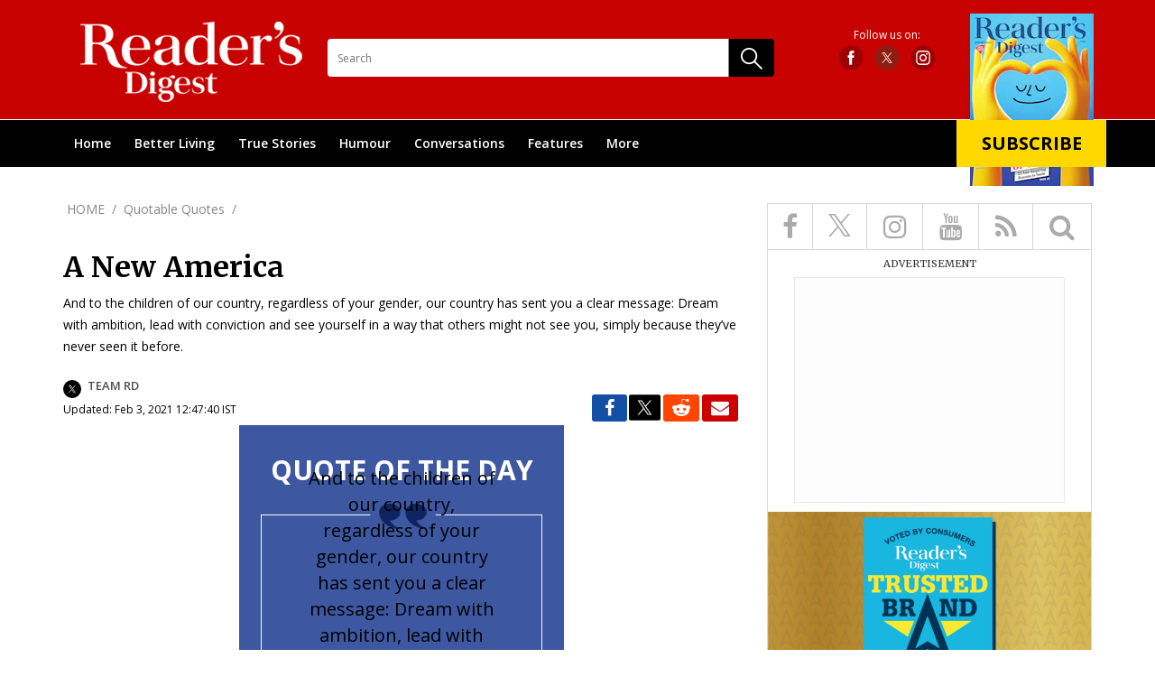

--- FILE ---
content_type: text/html; charset=UTF-8
request_url: https://www.readersdigest.in/quotable-quotes/story-a-new-america-127131
body_size: 16352
content:
<!--geting using Curl:http://mobiletak.simpleapi.itgd.in/readersdigest/feeds/api/feeds/index.php/rd/videolisting/0/5/json--><!--geting using Curl:http://mobiletak.simpleapi.itgd.in/readersdigest/feeds/api/feeds/index.php/rd/category/magazine/coronavirus/0/5/json--><!--geting using Curl:http://mobiletak.simpleapi.itgd.in/readersdigest/feeds/api/feeds/index.php/rd/story/127131/json--><!--geting using Curl:http://mobiletak.simpleapi.itgd.in/readersdigest/feeds/api/feeds/index.php/rd/videolisting/0/5/json--><!--geting using Curl:http://mobiletak.simpleapi.itgd.in/readersdigest/feeds/api/feeds/index.php/rd/category/magazine/coronavirus/0/5/json--><!doctype html>
<!-- V1.0 -->
<html>
<head>
<meta charset="utf-8">
<meta name="viewport" content="width=device-width, initial-scale=1.0">
<title>A New America</title>

<meta name="description" content="A New America" />
<meta name="news_keywords" content="Kamala Harris, Quote of the day, Points to Ponder, Reader's Digest India, RD India" />
<link rel="canonical" href="https://www.readersdigest.in/quotable-quotes/story-a-new-america-127131" />
<meta property="fb:app_id" content="907206456154015"/>
<meta property="og:type" content="Article"/>
<meta property="og:title" content="A New America"/>
<meta property="og:url" content="https://www.readersdigest.in/quotable-quotes/story-a-new-america-127131"/>
<meta property="og:description" content="And to the children of our country, regardless of your gender, our country has sent you a clear message: Dream with ambition, lead with conviction and see yourself in a way that others might not see you, simply because they&rsquo;ve never seen it before."/>
<meta property="og:image" content="https://akm-img-a-in.tosshub.com/sites/rd/resources/images/rd_new/rd_default_770.jpg"/>
<meta name="twitter:card" content="summary_large_image"/>
<meta name="twitter:site" content="@Readers's Digest" />
<meta name="twitter:creator" content="@Readers's Digest"/>
<meta name="twitter:url" content="https://www.readersdigest.in/quotable-quotes/story-a-new-america-127131"/>
<meta name="twitter:title" content="A New America"/>
<meta name="twitter:description" content="And to the children of our country, regardless of your gender, our country has sent you a clear message: Dream with ambition, lead with conviction and see yourself in a way that others might not see you, simply because they&rsquo;ve never seen it before."/>
<meta name="twitter:image" content="https://akm-img-a-in.tosshub.com/sites/rd/resources/images/rd_new/rd_default_770.jpg"/>
<meta content="2021-02-03T12:32:10+05:30" >
<meta content="2021-02-03T12:47:40+05:30" >
<link rel="amphtml" href="https://www.readersdigest.in/amp/quotable-quotes/story-a-new-america-127131"/>

<link rel="shortcut icon" href="https://akm-img-a-in.tosshub.com/sites/rd/resources/rd_new/images/favicon.ico" />
<link rel="stylesheet" href="https://cdnjs.cloudflare.com/ajax/libs/font-awesome/4.7.0/css/font-awesome.min.css">
<link href="https://fonts.googleapis.com/css?family=Merriweather:300,300i,400,400i,700,700i,900" rel="stylesheet">
<link href="https://fonts.googleapis.com/css?family=Open+Sans:300,300i,400,400i,600,600i,700" rel="stylesheet">
<link href="https://fonts.googleapis.com/css?family=Roboto:100,100i,300,300i,400,400i,500,500i,700" rel="stylesheet">
<link href="https://fonts.googleapis.com/css?family=Oxygen:300,400,700" rel="stylesheet">
<link href="https://akm-img-a-in.tosshub.com/sites/rd/resources/rd_new/css/bootstrap.min.css" rel="stylesheet" type="text/css" />
<link href="https://akm-img-a-in.tosshub.com/sites/rd/resources/rd_new/css/style.css" rel="stylesheet" type="text/css" />
<link href="https://akm-img-a-in.tosshub.com/sites/rd/resources/rd_new/css/swiper.css" rel="stylesheet" type="text/css" />
<link href="https://akm-img-a-in.tosshub.com/sites/rd/resources/rd_new/css/responsive.css" rel="stylesheet" type="text/css" />
<link href="https://akm-img-a-in.tosshub.com/sites/rd/resources/rd_new/css/animate.css" rel="stylesheet" type="text/css" />
<link href="https://akm-img-a-in.tosshub.com/sites/rd/resources/rd_new/css/flexslider.css" rel="stylesheet" type="text/css" />

<script type="application/ld+json">
	{
		"@context": "https://schema.org/",
		"@type": "WebPage",
		"name": "A New America",
		"speakable":
		{
		"@type": "SpeakableSpecification",
		"cssSelector": ["headline", "summary"]
		},
		"url": "https://www.readersdigest.in/quotable-quotes/story-a-new-america-127131"
	}
</script>

<!--GA4 Google tag (gtag.js) --> <script async src='https://www.googletagmanager.com/gtag/js?id=G-DYSNJF53WJ'></script> <script> window.dataLayer = window.dataLayer || []; function gtag(){dataLayer.push(arguments);} gtag('js', new Date()); gtag('config', 'G-DYSNJF53WJ'); </script>
<!-- Begin comScore Tag -->
<script>
  var _comscore = _comscore || [];
  _comscore.push({ c1: "2", c2: "8549097" });
  (function() {
    var s = document.createElement("script"), el = document.getElementsByTagName("script")[0]; s.async = true;
    s.src = (document.location.protocol == "https:" ? "https://sb" : "http://b") + ".scorecardresearch.com/beacon.js";
    el.parentNode.insertBefore(s, el);
  })();
</script>
<noscript>
  <img src="https://sb.scorecardresearch.com/p?c1=2&c2=8549097&cv=2.0&cj=1" />
</noscript>
<!-- End comScore Tag -->
<script async src="https://securepubads.g.doubleclick.net/tag/js/gpt.js"></script>
<script src='https://www.google.com/recaptcha/api.js' async></script>
<script>
  var googletag = googletag || {};
  googletag.cmd = googletag.cmd || [];
</script>
<script>
  var gptAdSlots = [];
googletag.cmd.push(function () {
var mapping = googletag.sizeMapping().
addSize([4000, 0], [[728, 90], [970, 90]]).
addSize([3000, 0], [[728, 90], [970, 90]]).
addSize([2000, 0], [[728, 90], [970, 90]]).
addSize([1000, 0], [[728, 90], [970, 90]]).
addSize([750, 0], [728, 90]).
addSize([0, 0], [300, 250]).build();

var mapping1 = googletag.sizeMapping().
addSize([4000, 0], [728, 90]).
addSize([3000, 0], [728, 90]).
addSize([2000, 0], [728, 90]).
addSize([1000, 0], [728, 90]).
addSize([750, 0], [728, 90]).
addSize([700, 0], [300, 250]).
addSize([530, 0], [300, 250]).
addSize([430, 0], [300, 250]).
addSize([320, 0], [300, 250]).
addSize([0, 0], [300, 250]).build();

gptAdSlots[0] = googletag.defineSlot('/1007232/Readersdigest_ROS_ATF_728x90', [[970, 90], [970, 250], [728, 90], [300, 250], [336, 280]], 'div-gpt-ad-1529908543826-0').defineSizeMapping(mapping).addService(googletag.pubads());
	gptAdSlots[0] = googletag.defineSlot('/1007232/Readersdigest_ROS_BTF_728x90', [[300, 250], [728, 90]], 'div-gpt-ad-1529908543826-3').defineSizeMapping(mapping1).addService(googletag.pubads());
    
    googletag.defineSlot('/1007232/Readersdigest_ROS_ATF_300x250', [300, 250], 'div-gpt-ad-1529908543826-1').addService(googletag.pubads());
    googletag.defineSlot('/1007232/Readersdigest_ROS_BTF_300x250', [300, 250], 'div-gpt-ad-1529908543826-2').addService(googletag.pubads());
    {dfx_add_code_head}
	googletag.pubads().setTargeting('category', ['Quotable Quotes','Quotable QuotesStory','Story','127131']);
    googletag.pubads().enableSingleRequest();
    googletag.pubads().collapseEmptyDivs();
    googletag.enableServices();
  });
</script>
<script type="text/javascript">var siteUrl= 'https://www.readersdigest.in'; var page= 'story';var section= '{SITE_PAGE_SECTION}';var subsection= '{SITE_PAGE_SUBSECTION}';var nextgallery= '{NEXT_GALLERY}';

/** GTM Add on 30062025 */
var gtmFire= false;
function GTMScript(){
(function (w, d, s, l, i) {
w[l] = w[l] || []; w[l].push(
{ 'gtm.start': new Date().getTime(), event: 'gtm.js' }
); var f = d.getElementsByTagName(s)[0],
j = d.createElement(s), dl = l != 'dataLayer' ? '&l=' + l : ''; j.async = true; j.src =
'https://www.googletagmanager.com/gtm.js?id=' + i + dl; f.parentNode.insertBefore(j, f);
})(window, document, 'script', 'dataLayer', 'GTM-M57NDHZ');
gtmFire= true;
}

window.addEventListener('load', (event) => {
	setTimeout(function () {
		GTMScript();
	}, (typeof Delay_call !== 'undefined' && Delay_call !== null && Delay_call !== 0 ? Delay_call : 3000));
});
</script>



</head>
<body>
<!-- /1007232/Readersdigest_HP_Richmedia_1x1 -->
          <div id='div-gpt-ad-1632815194179-0'></div><!-- Story --><style>
	:focus{outline:none;}
	article, aside, details, figcaption, figure, footer, header, hgroup, menu, nav, section {
	  display: block;
	}
	body {
	  line-height: 1;
	}
	ol, ul {
	  list-style: none;
	}
	blockquote, q {
	  quotes: none;
	}
	blockquote:before, blockquote:after, q:before, q:after {
	  content: '';
	  content: none;
	}
	table {
	  border-collapse: collapse;
	  border-spacing: 0;
	}
	*, :before, :after{
	  box-sizing: border-box;
	  -moz-box-sizing: border-box;
	  -webkit-box-sizing: border-box;
	}
	html {
	  -ms-text-size-adjust: 100%;
	  -webkit-text-size-adjust: 100%;
	  font-size: 100%;
	}
	body {
	  font-size: 62.5%;
	}
	.clear {
	  clear: both;
	  display: block;
	  overflow: hidden;
	  visibility: hidden;
	  width: 0;
	  height: 0;
	}
	.clearfix:after {
	  clear: both;
	  content: ' ';
	  display: block;
	  font-size: 0;
	  line-height: 0;
	  visibility: hidden;
	  width: 0;
	  height: 0;
	}

	.clearfix {
	  display: inline-block;
	}

	* html .clearfix {
	  height: 1%;
	}

	.clearfix {
	  display: block;
	}


	a,a:hover{
	  text-decoration: none;
	}









	.container-sec{max-width:1170px;width:100%;margin:0 auto;padding:0 15px}
	.mobile-menu{display:none}
	.header-top{padding:23px 0 17px;background:#c80201}
	.relative{position:relative}
	.logo{display:inline-block;float:left;margin-left:12px}
	.menu{border-top:1px solid #fff;background:#000}
	.menu ul{margin:0;padding:0}
	.menu ul li{list-style-type:none;display:inline-block;vertical-align:middle}
	.dropdownIcon{display:none}
	.menu>.container-sec>ul>li{position:relative}
	.menu ul li a{display:inline-block;font-size:14px;color:#fff;text-transform:capitalize;padding:19px 12px;font-weight:600;font-family:'Open Sans',sans-serif}
	.menu ul li:hover{background:#131313}
	.header-right{float:right}
	.subscript-icon{top:-8px;position:absolute;right:0;z-index:999;width:164px;text-align:center}
	.search-box{display:none}
	.suscribe-text{


	  display:inline-block;
	  font-size:20px;
	  font-family:'Open Sans',sans-serif;
	  font-weight:700;
	  background:#ffd800;
	  text-align:center;
	  width:166px;
	  position:absolute;
	  left:50%;
	  bottom:24px;
	  transform:translateX(-50%);-webkit-transform:translateX(-50%);-moz-transform:translateX(-50%);-o-transform:translateX(-50%);padding:16px 0;color:#000;text-transform:uppercase;text-decoration:none;transition:.5s ease}
	.suscribe-text:hover{background:#c80201;color:#fff}
	.follow-us{float:right;text-align:center;margin:10px 168px 0 0}
	.follow-us label{display:block;font-size:12px;color:#fff;font-weight:400;font-family:'Open Sans',sans-serif;margin:0 0 5px}
	.follow-us-icon a{display:inline-block;vertical-align:middle;margin:0 5px;width:28px;height:28px}
	.follow-us-icon a.facebook{background:url(https://akm-img-a-in.tosshub.com/sites/rd/resources/images/mailer/header/FB__default.svg) no-repeat center center}
	.follow-us-icon a.instagram{background:url(https://akm-img-a-in.tosshub.com/sites/rd/resources/images/mailer/header/Insta__default.svg) no-repeat center center}
	.follow-us-icon a.twitter{background:url(https://akm-img-a-in.tosshub.com/sites/rd/resources/images/mailer/header/twitter_default.svg) no-repeat center center}
	.follow-us-icon a.facebook:hover{background:url(https://akm-img-a-in.tosshub.com/sites/rd/resources/images/mailer/header/FB_hover.svg) no-repeat center center}
	.follow-us-icon a.instagram:hover{background:url(https://akm-img-a-in.tosshub.com/sites/rd/resources/images/mailer/header/Insta_hover.svg) no-repeat center center}
	.follow-us-icon a.twitter:hover{background:url(https://akm-img-a-in.tosshub.com/sites/rd/resources/images/mailer/header/twitter_hover.svg) no-repeat center center}
	.search-wrapper{float:left;width:495px;position:relative;margin:20px 0 0 22px}
	.search-wrapper input{width:100%;height:42px;line-height:40px;border:1px solid transparent;border-radius:4px;padding:0 60px 0 10px;font-size:12px;color:#000;font-weight:400;box-sizing:border-box;-webkit-box-sizing:border-box;-moz-box-sizing:border-box;font-family:'Open Sans',sans-serif}
	.search-icon{position:absolute;right:0;top:0;height:100%}
	.menu ul li .submenu{position:absolute;left:0;top:100%;width:199px;padding:0;margin:0;background:#131313;z-index:999;display:none}
	.menu ul li:hover .submenu{display:block}
	.menu ul li .submenu li{list-style-type:none;display:block;border-bottom:1px solid #373737}
	.menu ul li .submenu li a{font-size:15px;font-family:'Open Sans',sans-serif;color:#fff;font-weight:400;padding:11px 16px;display:block;position:relative}
	.menu ul li .submenu li a i{position:absolute;right:10px;top:50%;transform:translateY(-50%);-webkit-transform:translateY(-50%);-moz-transform:translateY(-50%);-o-transform:translateY(-50%);z-index:999;display:inline-block; width: 15px; }
	.menu ul li .submenu li a i svg{color:#fff;}
	.menu ul li .submenu li a:hover{background:#3d3d3d}
	.menu ul li .submenu .submenusubmenu{width:201px;position:absolute;top:0;left:100%;background:#3d3d3d;display:none}
	.menu ul li .submenu li:hover .submenusubmenu{display:block}

	.twitter1 svg:hover circle {fill: #000;}
	.twitter1 svg:hover circle + path {stroke: #fff;}

	.SearchSecBox li:nth-child(2) svg:hover path {stroke: #000;}

	.shareListIcon li:nth-child(2) svg {height: 16px;margin-top: 2px;}
	.shareListIcon li:nth-child(2) svg:hover path {stroke: #000;}
	.footer-social-link li:nth-child(2) svg:hover path {stroke: #fff;}
	.SearchSecBox ul li:nth-child(2) a svg{
		width: 25px;
    height: 25px;
	}
	.footer-social-link ul li:nth-child(2) a svg{
		width: 21px;
	}
	@media only screen and (max-width:1200px)

	{.menu ul li a{font-size:12px;padding:15px 8px}

	.logo{width:180px}
	.logo img{max-width:100%;width:auto}
	.search-wrapper{width:380px;margin:8px 0 0 22px}
	.subscript-icon{top:-6px}
	.suscribe-text{font-size:15px;width:166px;bottom:59px;padding:14px 0}
	.follow-us{margin:6px 196px 0 0}
	}
	@media only screen and (max-width:991px){
	.search-box{display:block;display:block;position:absolute;width:100%;height:100%;left:0;top:0;background:#c80201;padding:0 12px;text-align:center;display:none}
	.search-box input{width:calc(100% - 86px);height:100%;border:none;border-bottom:1px solid #8d0100;margin:0 20px;background:0 0;font-size:15px;font-weight:400;font-family:'Open Sans',sans-serif;color:#fff;display:inline-block}
	.menu .container-sec{padding:0}
	.mobile-menu{float:left;margin:5px 20px 0 0;display:block}
	.menu ul li{display:block;border-bottom:1px solid #373737;position:relative}
	.menu ul li a{display:inline-block;font-size:15px;font-weight:600;padding:15px}
	.menu ul li:hover .submenu{display:none}
	/*.menu{border-top:none;background:#000;position:absolute;width:90%;z-index:999;left:0;top:105px;display:none}*/
	.menu{border-top:none;background:#000;position:absolute;width:90%;z-index:999;left:0;top:105px;display:none;height:auto;}
	.dropdownIcon {
	    display: block;
	    position: absolute;
	    right: 15px;
	    top: 16px;
	    width: 15px;
	    color: #fff;
	    z-index: 999999;
    	cursor: pointer;
	}
	.dropdownIcon svg {color:#fff;}
	.menu ul li .submenu{width:100%;position:static;display:none}
	.menu ul li .submenu li a{background:#000;padding:11px 16px 11px 34px}
	.menu ul li .submenu li a i{display:none}
	.menu ul li.active a{background:#000}
	.menu ul li.active>.dropdownIcon{transform:rotate(180deg);-webkit-transform:rotate(180deg);-moz-transform:rotate(180deg);-o-transform:rotate(180deg)}
	.follow-us{margin:0;float:left;padding:18px 0 0 30px}
	.follow-us label{display:none}
	.subscript-icon img{display:none}
	.search-wrapper{float:right;width:auto;margin:21px 0 0}
	.search-wrapper input{display:none}
	.search-icon{position:static;width:24px;height:24px;display:block;background:url(https://akm-img-a-in.tosshub.com/sites/rd/resources/rd_new/images/mobile-search.png) no-repeat center center}
	.search-icon img{display:none}
	.subscript-icon{float:right;position:static;margin:11px 25px 0 0}
	.suscribe-text{position:static;transform:none;-moz-transform:none;-webkit-transform:none;-o-transform:none;border-radius:5px}
	.menu ul li .submenu .submenusubmenu{position:static;width:100%}
	.menu ul li .submenu .submenusubmenu li a{background:#5b5b5b;padding:11px 16px 11px 44px}
	.menu ul li .submenu .submenusubmenu li{border-bottom:1px solid #4c4c4c}
	.menu ul li .submenu li.active a{background:#5b5b5b}
	.menu ul li .submenu li:hover .submenusubmenu{display:none}
	.menu ul li .submenu li.active>a{border-bottom:1px solid #4c4c4c}

	.menu ul li:hover a {
	    background: #131313;
	}
	}
	.cross-menu{display:inline-block;vertical-align:middle;width: 15px}
	@media only screen and (max-width:767px){
	.search-box{text-align:left}
	.search-box input{margin:0;width:calc(100% - 39px);display:inline-block;vertical-align:middle}
	.cross-menu{margin:0 7px 0 0;display:inline-block;vertical-align:middle;width: 10px}
	.logo{width:68px;margin:5px 0 0}
	.follow-us-icon a{width:22px;height:25px;margin:0}
	.follow-us-icon a.instagram{margin:0 0 0}
	.follow-us{padding:5px 0 0 20px}
	.search-icon{width:16px;height:16px;background-size:contain}
	.search-wrapper{margin:8px 0 0}
	.suscribe-text{font-size:10.8px;width:100%;padding:5px 0;line-height:1}
	.subscript-icon{margin:6px 8px 0 0;width:72px}
	.header-top{padding:9px 0}
	.header-top .container-sec{padding:0 9px}
	.mobile-menu{width:27px;height:21px;margin:4px 9px 0 0}
	.mobile-menu img{max-width:100%}
	.menu{top:48px}
	}
  .middSec{overflow:hidden;}
  @media only screen and (max-width:1050px){
     .topNav{
  	height: auto;
  	width: 100%;
  	position:static;
  	}
  }

  .readerPic a{
  	display:inline-block;
  }
  .readerPic a img{
  	max-width:100%;
  }


  @media(max-width:767px){
      .canvas-update-list{
          padding-left: 9px;
      }
      .canvas-update-list li{
          margin: 0 0 10px;
      }
		.SearchSecBox li:nth-child(2) svg {height: 18px;margin-top: 4px;}
		.follow-us-icon a:nth-child(2) svg {width:21px; height:25px;}
		.footer-social-link li:nth-child(2) svg {height: 20px;margin-bottom: 1px;}
  }

  @media only screen and (max-width:1199px){
   	.card2{
         margin-bottom:15px;
      }
  }

  .rightSection .adSec300x250{width:100%;margin:0;overflow:hidden;}

  #div-gpt-ad-1529908825054-2{width:100% !important;}

  .footerSection .topFooterSec{
  	margin-left:-10px;
  	margin-right:-10px;
  }

  .jw-stretch-uniform video {
          object-fit: contain !important;
  }
</style>
<header id="header">
	<div class="header-top">

		<div class="container-sec clearfix relative">
			<div class="search-box">
				<form name="search" action="" class="searchright-mob" method="post">	
					<a href="javascript:void(0)" class="cross-menu">
						<svg version="1.1" id="Layer_1" xmlns="http://www.w3.org/2000/svg" xmlns:xlink="http://www.w3.org/1999/xlink" x="0px" y="0px"
	 viewBox="0 0 50 50" style="enable-background:new 0 0 50 50;" xml:space="preserve">
<style type="text/css">
	.st0{fill:#fff;}
</style>
<g transform="translate(0,-952.36218)">
	<path class="st0" d="M2.57,954.93c1.43-1.43,3.75-1.43,5.18,0L25,972.19l17.25-17.25c1.43-1.43,3.75-1.43,5.18,0
		c1.43,1.43,1.43,3.75,0,5.18l-17.25,17.25l17.25,17.25c1.43,1.43,1.43,3.75,0,5.18c-1.43,1.43-3.75,1.43-5.18,0L25,982.54
		L7.75,999.79c-1.43,1.43-3.75,1.43-5.18,0c-1.43-1.43-1.43-3.75,0-5.18l17.25-17.25L2.57,960.11
		C1.14,958.68,1.14,956.36,2.57,954.93L2.57,954.93z"/>
</g>
</svg>


					</a>
					<input type="text" name="name" id="searchvalright-mob" placeholder="Enter your search" autocomplete="off"/>
				</form>
			</div>
			<a href="javascript:void(0)" class="mobile-menu"><img src="https://akm-img-a-in.tosshub.com/sites/rd/resources/rd_new/images/menu.png" alt="menu"/></a>
			<a href="https://www.readersdigest.in" class="logo"><img src="https://akm-img-a-in.tosshub.com/sites/rd/resources/rd_new/images/logo.png" alt=""></a>

			<div class="follow-us">
				<label>Follow us on:</label>
				<div  class="follow-us-icon">
					<a href="https://www.facebook.com/ReadersDigest.co.in/" class="facebook"></a>
					<a href="https://twitter.com/readersdigestin" class="twitter1">
					<svg xmlns="http://www.w3.org/2000/svg" width="28" height="28" viewBox="0 0 43 43">
  <g id="Group_168378" data-name="Group 168378" transform="translate(-17035 21202)">
    <circle id="Ellipse_386" data-name="Ellipse 386" cx="21.5" cy="21.5" r="21.5" transform="translate(17035 -21202)" fill="#901C12"/>
    <path id="logo" d="M10.373,7.542,16.862,0H15.324L9.69,6.549,5.19,0H0L6.8,9.9,0,17.813H1.538L7.487,10.9l4.752,6.916h5.19L10.373,7.542ZM8.267,9.991,7.578,9,2.092,1.158H4.454L8.881,7.49l.689.986,5.755,8.231H12.963l-4.7-6.717Z" transform="translate(17047.785 -21189.406)" fill="#FFFFFF"/>
  </g>
</svg>
                     </a>
					<a href="https://www.instagram.com/readersdigestindia/?hl=en" class="instagram"></a>
				</div>
			</div>

			<div class="search-wrapper">
				<form name="search" action="" class="searchright" method="post">			
					<input type="text" name="name" id="searchvalright" placeholder="Search" autocomplete="off"/>
					<a href="javascript:void(0)" class="search-icon"><img src="https://akm-img-a-in.tosshub.com/sites/rd/resources/rd_new/images/search.png" class="search-btn" alt="Search"/></a>
			        <!-- <input type="button" value="" name="" class="inputbutton"> -->
				</form>
			</div>
			<figure class="subscript-icon">
				<!--<img src="https://akm-img-a-in.tosshub.com/sites/rd/resources/rd_new/images/subscribe.png" alt=""/>-->
				<img src="https://akm-img-a-in.tosshub.com/subscription/2026-01/RD%20Cover%20Jan%202026%20Final%20cover%201200x1600.jpg?2NMsf_mUgS.U.KqJFQ4wly8P9_WJQ5P3&size=137:191" width="137" alt=""/>
				
				
				<a href="https://subscriptions.intoday.in/readersdigest?utm_source=website" class="suscribe-text" onclick="gtag_report_conversion(http://www.readersdigest.in/quotable-quotes/story-a-new-america-127131);fbq('track', 'SubscriptionButton');">Subscribe</a>
				<!--
				<a href="https://subscription.readersdigest.in/rdindia/subscriptions/" class="suscribe-text" onclick="gtag_report_conversion(http://www.readersdigest.in/quotable-quotes/story-a-new-america-127131);fbq('track', 'SubscriptionButton');">Subscribe</a>-->
			</figure>
		</div>
	</div>
	<nav class="menu topNav">
		<div class="container-sec">
			<ul class="main-menu">
									<li>
						<a href="/">Home</a>					</li>
										<li>
						<a href="/better-living/">Better Living</a>						<i class="dropdownIcon">
							<svg version="1.1" id="Layer_1" xmlns="http://www.w3.org/2000/svg" xmlns:xlink="http://www.w3.org/1999/xlink" x="0px" y="0px"
	 viewBox="0 0 50 50" style="enable-background:new 0 0 50 50;" xml:space="preserve">
<style type="text/css">
	.st0{fill-rule:evenodd;clip-rule:evenodd;fill:#fff;}
</style>
<g>
	<g>
		<path class="st0" d="M7.47,12.53c-1.37-1.37-3.58-1.37-4.95,0c-1.37,1.37-1.37,3.58,0,4.95l20,20c1.37,1.37,3.58,1.37,4.95,0
			l20-20c1.37-1.37,1.37-3.58,0-4.95c-1.37-1.37-3.58-1.37-4.95,0L24.99,30.06L7.47,12.53z"/>
	</g>
</g>
</svg>
						</i>
						<ul class="submenu">								<li>
									<a href="/better-living/food">
										Food																			</a>
									 
																	</li>
															<li>
									<a href="/better-living/mind">
										Mind																			</a>
									 
																	</li>
															<li>
									<a href="/better-living/home/">
										Home																			</a>
									 
																	</li>
															<li>
									<a href="/better-living/family">
										Family																			</a>
									 
																	</li>
															<li>
									<a href="/better-living/parenting">
										Parenting																			</a>
									 
																	</li>
															<li>
									<a href="/better-living/pets">
										Pets																			</a>
									 
																	</li>
															<li>
									<a href="/better-living/gardening">
										Gardening																			</a>
									 
																	</li>
															<li>
									<a href="/better-living/money">
										money																			</a>
									 
																	</li>
															<li>
									<a href="/better-living/relationships">
										relationships																			</a>
									 
																	</li>
															<li>
									<a href="/better-living/work-and-career/">
										Work &amp; Career																			</a>
									 
																	</li>
															<li>
									<a href="/better-living/diy">
										DIY																			</a>
									 
																	</li>
															<li>
									<a href="/better-living/tech-and-gadgets">
										Tech &amp; Gadgets																			</a>
									 
																	</li>
															<li>
									<a href="/better-living/auto/">
										Auto																			</a>
									 
																	</li>
															<li>
									<a href="/better-living/life-skills/">
										Life Skills																			</a>
									 
																	</li>
															<li>
									<a href="/better-living/planet/">
										Planet																			</a>
									 
																	</li>
							</ul>					</li>
										<li>
						<a href="/true-stories">True Stories</a>						<i class="dropdownIcon">
							<svg version="1.1" id="Layer_1" xmlns="http://www.w3.org/2000/svg" xmlns:xlink="http://www.w3.org/1999/xlink" x="0px" y="0px"
	 viewBox="0 0 50 50" style="enable-background:new 0 0 50 50;" xml:space="preserve">
<style type="text/css">
	.st0{fill-rule:evenodd;clip-rule:evenodd;fill:#fff;}
</style>
<g>
	<g>
		<path class="st0" d="M7.47,12.53c-1.37-1.37-3.58-1.37-4.95,0c-1.37,1.37-1.37,3.58,0,4.95l20,20c1.37,1.37,3.58,1.37,4.95,0
			l20-20c1.37-1.37,1.37-3.58,0-4.95c-1.37-1.37-3.58-1.37-4.95,0L24.99,30.06L7.47,12.53z"/>
	</g>
</g>
</svg>
						</i>
						<ul class="submenu">								<li>
									<a href="/true-stories/good-news">
										Good News																			</a>
									 
																	</li>
															<li>
									<a href="/true-stories/drama-in-real-life">
										Drama in Real Life																			</a>
									 
																	</li>
															<li>
									<a href="/true-stories/heroes">
										Heroes																			</a>
									 
																	</li>
															<li>
									<a href="/true-stories/dreamers">
										Dreamers																			</a>
									 
																	</li>
															<li>
									<a href="/true-stories/inspirational-stories">
										Inspirational Stories																			</a>
									 
																	</li>
															<li>
									<a href="/true-stories/kindness-of-strangers">
										Kindness of Strangers																			</a>
									 
																	</li>
															<li>
									<a href="/true-stories/my-story">
										My Story																			</a>
									 
																	</li>
															<li>
									<a href="share-your-story">
										Share Your Story																			</a>
									 
																	</li>
							</ul>					</li>
										<li>
						<a href="/humour">Humour</a>						<i class="dropdownIcon">
							<svg version="1.1" id="Layer_1" xmlns="http://www.w3.org/2000/svg" xmlns:xlink="http://www.w3.org/1999/xlink" x="0px" y="0px"
	 viewBox="0 0 50 50" style="enable-background:new 0 0 50 50;" xml:space="preserve">
<style type="text/css">
	.st0{fill-rule:evenodd;clip-rule:evenodd;fill:#fff;}
</style>
<g>
	<g>
		<path class="st0" d="M7.47,12.53c-1.37-1.37-3.58-1.37-4.95,0c-1.37,1.37-1.37,3.58,0,4.95l20,20c1.37,1.37,3.58,1.37,4.95,0
			l20-20c1.37-1.37,1.37-3.58,0-4.95c-1.37-1.37-3.58-1.37-4.95,0L24.99,30.06L7.47,12.53z"/>
	</g>
</g>
</svg>
						</i>
						<ul class="submenu">								<li>
									<a href="/humour/laughter-the-best-medicine">
										Laughter, the Best Medicine																			</a>
									 
																	</li>
															<li>
									<a href="/humour/life-like-that">
										Life's Like That																			</a>
									 
																	</li>
															<li>
									<a href="/humour/humour-in-uniform">
										Humour in Uniform																			</a>
									 
																	</li>
															<li>
									<a href="/humour/all-in-a-day-work">
										all in a day work																			</a>
									 
																	</li>
															<li>
									<a href="/humour/as-kids-see-it">
										As Kids See It																			</a>
									 
																	</li>
															<li>
									<a href="/humour/it-happens-only-in-india">
										It Happens Only in India																			</a>
									 
																	</li>
															<li>
									<a href="/share-your-joke">
										Share Your Joke																			</a>
									 
																	</li>
							</ul>					</li>
										<li>
						<a href="/conversations">Conversations</a>						<i class="dropdownIcon">
							<svg version="1.1" id="Layer_1" xmlns="http://www.w3.org/2000/svg" xmlns:xlink="http://www.w3.org/1999/xlink" x="0px" y="0px"
	 viewBox="0 0 50 50" style="enable-background:new 0 0 50 50;" xml:space="preserve">
<style type="text/css">
	.st0{fill-rule:evenodd;clip-rule:evenodd;fill:#fff;}
</style>
<g>
	<g>
		<path class="st0" d="M7.47,12.53c-1.37-1.37-3.58-1.37-4.95,0c-1.37,1.37-1.37,3.58,0,4.95l20,20c1.37,1.37,3.58,1.37,4.95,0
			l20-20c1.37-1.37,1.37-3.58,0-4.95c-1.37-1.37-3.58-1.37-4.95,0L24.99,30.06L7.47,12.53z"/>
	</g>
</g>
</svg>
						</i>
						<ul class="submenu">								<li>
									<a href="/conversations/in-my-opinion">
										In My Opinion																			</a>
									 
																	</li>
															<li>
									<a href="/conversations/thats-outrageous">
										That's Outrageous																			</a>
									 
																	</li>
															<li>
									<a href="/conversations/department-of-wit">
										Department of Wit																			</a>
									 
																	</li>
															<li>
									<a href="/conversations/if-i-ruled-the-world">
										If I Ruled The World																			</a>
									 
																	</li>
															<li>
									<a href="/conversations/you-be-the-judge">
										You be the Judge																			</a>
									 
																	</li>
															<li>
									<a href="/conversations/points-to-ponder">
										Points To Ponder																			</a>
									 
																	</li>
															<li>
									<a href="/conversations/quotable-quote">
										Quotable Quotes																			</a>
									 
																	</li>
															<li>
									<a href="/conversations/words-of-lasting-interest">
										Words of Lasting Interest																			</a>
									 
																	</li>
															<li>
									<a href="/conversations/from-the-editor">
										From The Editors																			</a>
									 
																	</li>
							</ul>					</li>
										<li>
						<a href="/features">Features</a>						<i class="dropdownIcon">
							<svg version="1.1" id="Layer_1" xmlns="http://www.w3.org/2000/svg" xmlns:xlink="http://www.w3.org/1999/xlink" x="0px" y="0px"
	 viewBox="0 0 50 50" style="enable-background:new 0 0 50 50;" xml:space="preserve">
<style type="text/css">
	.st0{fill-rule:evenodd;clip-rule:evenodd;fill:#fff;}
</style>
<g>
	<g>
		<path class="st0" d="M7.47,12.53c-1.37-1.37-3.58-1.37-4.95,0c-1.37,1.37-1.37,3.58,0,4.95l20,20c1.37,1.37,3.58,1.37,4.95,0
			l20-20c1.37-1.37,1.37-3.58,0-4.95c-1.37-1.37-3.58-1.37-4.95,0L24.99,30.06L7.47,12.53z"/>
	</g>
</g>
</svg>
						</i>
						<ul class="submenu">								<li>
									<a href="/features/animal-stories">
										Animal Stories																			</a>
									 
																	</li>
															<li>
									<a href="/features/language/">
										Language																			</a>
									 
																	</li>
															<li>
									<a href="/features/travel">
										Travel																			</a>
									 
																	</li>
															<li>
									<a href="/features/personality">
										Personalities																			</a>
									 
																	</li>
															<li>
									<a href="/features/classic-reads">
										Classic Reads																			</a>
									 
																	</li>
															<li>
									<a href="/features/issues">
										Current Affairs																			</a>
									 
																	</li>
															<li>
									<a href="/features/cover-story">
										Cover Story																			</a>
									 
																	</li>
							</ul>					</li>
										<li>
						<a href="javascript:void(0)">More</a>						<i class="dropdownIcon">
							<svg version="1.1" id="Layer_1" xmlns="http://www.w3.org/2000/svg" xmlns:xlink="http://www.w3.org/1999/xlink" x="0px" y="0px"
	 viewBox="0 0 50 50" style="enable-background:new 0 0 50 50;" xml:space="preserve">
<style type="text/css">
	.st0{fill-rule:evenodd;clip-rule:evenodd;fill:#fff;}
</style>
<g>
	<g>
		<path class="st0" d="M7.47,12.53c-1.37-1.37-3.58-1.37-4.95,0c-1.37,1.37-1.37,3.58,0,4.95l20,20c1.37,1.37,3.58,1.37,4.95,0
			l20-20c1.37-1.37,1.37-3.58,0-4.95c-1.37-1.37-3.58-1.37-4.95,0L24.99,30.06L7.47,12.53z"/>
	</g>
</g>
</svg>
						</i>
						<ul class="submenu">								<li>
									<a href="javascript:void(0)">
										Health & Wellness										 
										<i>
											<svg version="1.1" id="Layer_1" xmlns="http://www.w3.org/2000/svg" xmlns:xlink="http://www.w3.org/1999/xlink" x="0px" y="0px"
	 viewBox="0 0 50 50" style="enable-background:new 0 0 50 50;" xml:space="preserve">
<style type="text/css">
	.st0{fill-rule:evenodd;clip-rule:evenodd;fill:#fff;}
</style>
<g>
	<g>
		<path class="st0" d="M12.53,42.53c-1.37,1.37-1.37,3.58,0,4.95c1.37,1.37,3.58,1.37,4.95,0l20-20c1.37-1.37,1.37-3.58,0-4.95
			l-20-20c-1.37-1.37-3.58-1.37-4.95,0c-1.37,1.37-1.37,3.58,0,4.95l17.53,17.53L12.53,42.53z"/>
	</g>
</g>
</svg>

											</i>									</a>
									 
									<i class="dropdownIcon"><img src="https://akm-img-a-in.tosshub.com/sites/rd/resources/rd_new/images/dropdown.png" alt=""/></i>
									 
									<ul class="submenu submenusubmenu"><li><a href="/health-wellness/health">Health</a></li><li><a href="/health-wellness/med-news">Medical News</a></li><li><a href="/health-wellness/wellness">Wellness</a></li><li><a href="/health-wellness/fitness">Fitness</a></li><li><a href="/health-wellness/yoga">Yoga</a></li><li><a href="/health-wellness/beauty">Beauty</a></li></ul>								</li>
															<li>
									<a href="javascript:void(0)">
										Culturescape										 
										<i>
											<svg version="1.1" id="Layer_1" xmlns="http://www.w3.org/2000/svg" xmlns:xlink="http://www.w3.org/1999/xlink" x="0px" y="0px"
	 viewBox="0 0 50 50" style="enable-background:new 0 0 50 50;" xml:space="preserve">
<style type="text/css">
	.st0{fill-rule:evenodd;clip-rule:evenodd;fill:#fff;}
</style>
<g>
	<g>
		<path class="st0" d="M12.53,42.53c-1.37,1.37-1.37,3.58,0,4.95c1.37,1.37,3.58,1.37,4.95,0l20-20c1.37-1.37,1.37-3.58,0-4.95
			l-20-20c-1.37-1.37-3.58-1.37-4.95,0c-1.37,1.37-1.37,3.58,0,4.95l17.53,17.53L12.53,42.53z"/>
	</g>
</g>
</svg>

											</i>									</a>
									 
									<i class="dropdownIcon"><img src="https://akm-img-a-in.tosshub.com/sites/rd/resources/rd_new/images/dropdown.png" alt=""/></i>
									 
									<ul class="submenu submenusubmenu"><li><a href="/culturescape/fiction">Fiction</a></li><li><a href="/culturescape/book-extract">Book Extract</a></li><li><a href="/culturescape/entertainment">Entertainment</a></li><li><a href="/culturescape/me-and-my-shelf">Me &amp; My Shelf</a></li><li><a href="/culturescape/studio">Studio</a></li></ul>								</li>
															<li>
									<a href="javascript:void(0)">
										RD Properties										 
										<i>
											<svg version="1.1" id="Layer_1" xmlns="http://www.w3.org/2000/svg" xmlns:xlink="http://www.w3.org/1999/xlink" x="0px" y="0px"
	 viewBox="0 0 50 50" style="enable-background:new 0 0 50 50;" xml:space="preserve">
<style type="text/css">
	.st0{fill-rule:evenodd;clip-rule:evenodd;fill:#fff;}
</style>
<g>
	<g>
		<path class="st0" d="M12.53,42.53c-1.37,1.37-1.37,3.58,0,4.95c1.37,1.37,3.58,1.37,4.95,0l20-20c1.37-1.37,1.37-3.58,0-4.95
			l-20-20c-1.37-1.37-3.58-1.37-4.95,0c-1.37,1.37-1.37,3.58,0,4.95l17.53,17.53L12.53,42.53z"/>
	</g>
</g>
</svg>

											</i>									</a>
									 
									<i class="dropdownIcon"><img src="https://akm-img-a-in.tosshub.com/sites/rd/resources/rd_new/images/dropdown.png" alt=""/></i>
									 
									<ul class="submenu submenusubmenu"><li><a href="/tb-winner/index.php">RD Trusted Brands</a></li><li><a href="/th-winner/index.php">RD Trusted Hospitals</a></li><li><a href="/features/storytelling">RD Chronicles</a></li><li><a href="/sweepstakes">RD Sweepstakes</a></li></ul>								</li>
															<li>
									<a href="javascript:void(0)">
										Contact Us										 
										<i>
											<svg version="1.1" id="Layer_1" xmlns="http://www.w3.org/2000/svg" xmlns:xlink="http://www.w3.org/1999/xlink" x="0px" y="0px"
	 viewBox="0 0 50 50" style="enable-background:new 0 0 50 50;" xml:space="preserve">
<style type="text/css">
	.st0{fill-rule:evenodd;clip-rule:evenodd;fill:#fff;}
</style>
<g>
	<g>
		<path class="st0" d="M12.53,42.53c-1.37,1.37-1.37,3.58,0,4.95c1.37,1.37,3.58,1.37,4.95,0l20-20c1.37-1.37,1.37-3.58,0-4.95
			l-20-20c-1.37-1.37-3.58-1.37-4.95,0c-1.37,1.37-1.37,3.58,0,4.95l17.53,17.53L12.53,42.53z"/>
	</g>
</g>
</svg>

											</i>									</a>
									 
									<i class="dropdownIcon"><img src="https://akm-img-a-in.tosshub.com/sites/rd/resources/rd_new/images/dropdown.png" alt=""/></i>
									 
									<ul class="submenu submenusubmenu"><li><a href="/aboutus">About Us</a></li><li><a href="/reachus">Customer Care</a></li><li><a href="https://subscription.readersdigest.in/rdindia/subscriptions/">Subscription</a></li><li><a href="/reach-the-editors">Reach The Editors</a></li></ul>								</li>
															<li>
									<a href="javascript:void(0)">
										More										 
										<i>
											<svg version="1.1" id="Layer_1" xmlns="http://www.w3.org/2000/svg" xmlns:xlink="http://www.w3.org/1999/xlink" x="0px" y="0px"
	 viewBox="0 0 50 50" style="enable-background:new 0 0 50 50;" xml:space="preserve">
<style type="text/css">
	.st0{fill-rule:evenodd;clip-rule:evenodd;fill:#fff;}
</style>
<g>
	<g>
		<path class="st0" d="M12.53,42.53c-1.37,1.37-1.37,3.58,0,4.95c1.37,1.37,3.58,1.37,4.95,0l20-20c1.37-1.37,1.37-3.58,0-4.95
			l-20-20c-1.37-1.37-3.58-1.37-4.95,0c-1.37,1.37-1.37,3.58,0,4.95l17.53,17.53L12.53,42.53z"/>
	</g>
</g>
</svg>

											</i>									</a>
									 
									<i class="dropdownIcon"><img src="https://akm-img-a-in.tosshub.com/sites/rd/resources/rd_new/images/dropdown.png" alt=""/></i>
									 
									<ul class="submenu submenusubmenu"><li><a href="/photos/">Photo Stories</a></li><li><a href="/odds-and-ends/who-knew">Who Knew</a></li><li><a href="/odds-and-ends/quickipedia">Quickipedia</a></li><li><a href="/games">Games</a></li><li><a href="/games/quiz">Quiz</a></li></ul>								</li>
							</ul>					</li>
								</ul>
		</div>
	</nav>
</header>	
	<style>
	.topAd728x90{text-align:center; padding-top:10px;}
	@media screen and (max-width:1024px){
		.middSec{margin-top:10px;}
	}
	@media screen and (max-width: 767px){
		.topAd728x90 {
			 overflow: hidden;
			 display: block !important;
		}
	}
	@media (max-width: 1050px){
		header {
			padding-bottom: 0px;
			}
	}
	</style>

<div class="topAd728x90">
	<!-- /1007232/Readersdigest_ROS_ATF_728x90 -->
									<div id='div-gpt-ad-1529908543826-0'>
									<script>
									googletag.cmd.push(function() { googletag.display('div-gpt-ad-1529908543826-0'); });
									</script>
									</div>
</div>

<section class="middSec">
     <div class="container">
        <div class="row">
            
       
           <div class="col-lg-8 col-md-7 col-sm-6 col-xs-12">
            	<article class="leftSection">
                	<section class="breadCrumb" >
	<ul>
	
	<li><a href="https://www.readersdigest.in/"><span >HOME</span></a></li>
    <li>/</li>
    
	<li><a href="https://www.readersdigest.in/quotable-quotes/"><span >Quotable Quotes</span></a></li>
    <li>/</li>
    
    <li><span ></span></li>
	</ul>
</section> 
<script type="application/ld+json">{  "@context": "https://schema.org",  "@type": "BreadcrumbList",  "itemListElement": [{"@type":"ListItem","position":1,"item":{"@id":"https:\/\/www.readersdigest.in\/","name":"HOME"}},{"@type":"ListItem","position":2,"item":{"@id":"https:\/\/www.readersdigest.in\/quotable-quotes\/","name":"Quotable Quotes"}}]}</script>

<script type="application/ld+json">{"@context":"https:\/\/schema.org","@type":"NewsArticle","mainEntityOfPage":{"@type":"WebPage","@id":"https:\/\/www.readersdigest.in\/quotable-quotes\/story-a-new-america-127131"},"headline":"A New America","description":"A New America","image":["https:\/\/akm-img-a-in.tosshub.com\/sites\/rd\/resources\/images\/rd_new\/rd_default_770.jpg?size=1200:675"],"datePublished":"2021-02-03T12:32:10+05:30","dateModified":"2021-02-03T12:47:40+05:30","articleSection":"Quotable Quotes","articleBody":"And to the children of our country, regardless of your gender, our country has sent you a clear message: Dream with ambition, lead with conviction and see yourself in a way that others might not see you, simply because they&rsquo;ve never seen it before.-\r\nKamala Harris, first female vice-president-elect of USA","author":{"@type":"Person","name":"Team RD"},"publisher":{"@type":"Organization","name":"Reader's Digest India","logo":{"@type":"ImageObject","url":"https:\/\/akm-img-a-in.tosshub.com\/sites\/rd\/resources\/images\/rd_new\/logo2.png?size=600:60","height":60,"width":600}}}</script>
                    <section class="photoDetailsSec storyHeadSec"  itemtype=http://schema.org/NewsArticle >
                    <link  href="https://www.readersdigest.in/quotable-quotes/story-a-new-america-127131"/>
                                  <div  itemtype="https://schema.org/Organization">
                                    <div  content="https://akm-img-a-in.tosshub.com/sites/rd/resources/rd_new/images/"  itemtype="https://schema.org/ImageObject">
                                      <meta  content="https://akm-img-a-in.tosshub.com/sites/rd/resources/rd_new/images/">
                                      <meta  content="600">
                                      <meta  content="60">
                                    </div>
                                    <meta  content="Reader's Digest">
                                                                      </div>

                    	<h1 >A New America</h1>
                        <h2>And to the children of our country, regardless of your gender, our country has sent you a clear message: Dream with ambition, lead with conviction and see yourself in a way that others might not see you, simply because they&rsquo;ve never seen it before.</h2>
                        <div class="row">
                        	<div class="col-lg-9 col-md-8 col-sm-12 col-xs-12">
                               <style>
                                .editorLeftPart img { width:20px}
                                .editorLeftPart  { width:22px; margin-right: 5px;}
                                .editorRightPart small {margin-top: 0px;    display: block;    float: left;    width: 100%;}
                                .editorLeftPart {margin-bottom: 5px;}
                                .editorDetailBBox {    margin-bottom: 10px;    overflow: hidden;}
                                .titleHed {font-weight: 600;    top: 0px;    position: relative;}
                               </style>
                               
                               <div class="editorDetailBBox">
                                <div class="editorRightPart"> 
                                <div class="editorLeftPart">
                                   <a href="https://twitter.com/ReadersDigestIN" title=""> 
                                  <!-- <img src="https://akm-img-a-in.tosshub.com/sites/rd/resources/images/twt_logo.png" width="50"> -->
                                  <svg xmlns="http://www.w3.org/2000/svg" width="20" height="20" viewBox="0 0 43 43">
  <g id="Group_168378" data-name="Group 168378" transform="translate(-17035 21202)">
    <circle id="Ellipse_386" data-name="Ellipse 386" cx="21.5" cy="21.5" r="21.5" transform="translate(17035 -21202)"/>
    <path id="logo" d="M10.373,7.542,16.862,0H15.324L9.69,6.549,5.19,0H0L6.8,9.9,0,17.813H1.538L7.487,10.9l4.752,6.916h5.19L10.373,7.542ZM8.267,9.991,7.578,9,2.092,1.158H4.454L8.881,7.49l.689.986,5.755,8.231H12.963l-4.7-6.717Z" transform="translate(17047.785 -21189.406)" fill="#fff"/>
  </g>
</svg>
                                </a> 
                                </div>
                                <span  itemtype="https://schema.org/Person" class="titleHed"> <a  href="#" title=""></a> Team RD</span> <small> Updated: Feb 3, 2021 12:47:40 IST</small>
                                  <div  style="display:none">2021-02-03T12:32:10+05:30</div>
                                  <div  style="display:none">2021-02-03T12:47:40+05:30</div>
                                </div>
                              </div>
 
                                
                                 
                             </div>
                             <div class="col-lg-3 col-md-4 col-sm-12 col-xs-12">
                             	<div class="photoListSocialShare storyShate">
                                	<span><a href="https://facebook.com/sharer/sharer.php?u=https://www.readersdigest.in/quotable-quotes/story-a-new-america-127131" target="_blank"><i class="fa fa-facebook" aria-hidden="true"></i></a></span>
                                    <span><a href="https://twitter.com/intent/tweet?url=https://www.readersdigest.in/quotable-quotes/story-a-new-america-127131&text=A New America&via=ReadersDigestIN" target="_blank">
                                          <svg xmlns="http://www.w3.org/2000/svg" width="35" height="35" viewBox="0 0 74 60">
                                          <g id="Group_168377" data-name="Group 168377" transform="translate(-18292 21174)">
                                          <rect id="Rectangle_14110" data-name="Rectangle 14110" width="74" height="60" rx="4" transform="translate(18292 -21174)"/>
                                          <path id="logo" d="M19.618,14.264,31.889,0H28.981L18.326,12.386,9.816,0H0L12.869,18.729,0,33.688H2.908L14.16,20.608l8.987,13.08h9.816L19.617,14.264Zm-3.983,4.63-1.3-1.865L3.956,2.189H8.422L16.8,14.165l1.3,1.865L28.982,31.6H24.516l-8.881-12.7Z" transform="translate(18312.52 -21160.844)" fill="#fff"/>
                                          </g>
                                          </svg>

                                     </a>
                                    </span>
                                    <span><a title="Share on Reddit" target="_blank" href="https://www.reddit.com/submit?url=https://www.readersdigest.in/quotable-quotes/story-a-new-america-127131&title=A New America&summary=And to the children of our country, regardless of your gender, our country has sent you a clear message: Dream with ambition, lead with conviction and see yourself in a way that others might not see you, simply because they&rsquo;ve never seen it before." id="sendrdt"><i class="fa fa-reddit-alien" aria-hidden="true"></i></a></span>
               						<span><a title="Mail" href="mailTo:?subject=A New America-Reader's Digest&body=And to the children of our country, regardless of your gender, our country has sent you a clear message: Dream with ambition, lead with conviction and see yourself in a way that others might not see you, simply because they&rsquo;ve never seen it before.-https://www.readersdigest.in/quotable-quotes/story-a-new-america-127131"><i class="fa fa-envelope" aria-hidden="true"></i></a></span> 
                                                                         <span><a href="whatsapp://send?text=A New America https://www.readersdigest.in/quotable-quotes/story-a-new-america-127131" data-value-share="A New America" target="_blank"><i class="fa fa-whatsapp" aria-hidden="true"></i></a></span>
                                </div>
                             </div>
                        </div>
                        <div class=""><style type="text/css">
	.clear {
	    clear: both;
	    display: block;
	    overflow: hidden;
	    visibility: hidden;
	    width: 0;
	    height: 0;
	}

	.clearfix:after {
	    clear: both;
	    content: ' ';
	    display: block;
	    font-size: 0;
	    line-height: 0;
	    visibility: hidden;
	    width: 0;
	    height: 0;
	}

	.clearfix {
	    display: inline-block;
	}

	* html .clearfix {
	    height: 1%;
	}

	.clearfix {
	    display: block;
	}


	/*Card css*/

	.card6 .card {
	    width: 360px;
	    height: 440px;
	    text-align: center;
	    font-family: 'Open Sans', sans-serif;
	    padding: 30px 28px;
	}

	.card6 .card h3 {
	    font-family: 'Open Sans', sans-serif;
	    font-size: 30px;
	    font-weight: 700;
	    text-transform: uppercase;
	    margin: 0 0 21px;
	}


	/* blue-card  */

	.card6 .blue-card {
	    background: #3d58a1;
	    padding: 33px 24px 28px;
		margin: 0 auto;
	}

	.card6 .blue-card h3 {
	    color: #fff;
	}

	.card6 .frames {
	    position: relative;
	    width: 312px;
	    margin: 0 auto;
	}

	.card6 .frames img {
	    width: 100%;
	}

	.card6 .frames-text {
	    position: absolute;
	    height: 100%;
	    width: 100%;
	    left: 0;
	    top: 0;
	    display: flex;
	    justify-content: center;
	    align-items: center;
	}

	.card6 .frames-text p {
	    line-height: 29.18px;
	    font-size: 20px;
	    font-weight: 400;
	    color: #fff;
	    font-family: 'Open Sans', sans-serif;
	    margin: 0;
	    padding: 0 15px;
	}

	.card6 .bottom-text {
	    display: block;
	    font-size: 15px;
	    color: #fff;
	    font-weight: 400;
	    font-family: 'Open Sans', sans-serif;
	    margin-top: 10px;
	}

	.card6 .bottom-text strong {
	    font-weight: 700;
	    margin-right: 5px;
	}

	@media only screen and (max-width:767px) {
	    .card6 .card {
	        width: 100%;
	    }
	    .card6 .frames {
	        width: 267px;
	    }
	    .card6 .card h3 {
	        font-size: 25px;
	    }
	}
</style>
<div id="wrapper" class="card6">
    <div class="card blue-card">
        <h3>Quote of the day</h3>
        <div class="frames">
            <img src="https://akm-img-a-in.tosshub.com/sites/rd/resources/images/rd_new/widget/card4/bg.png" alt="" />
            <div class="frames-text">
                <p><a href="/quotable-quotes/story-a-new-america-127131"><p>And to the children of our country, regardless of your gender, our country has sent you a clear message: Dream with ambition, lead with conviction and see yourself in a way that others might not see you, simply because they&rsquo;ve never seen it before.</p></a></p>
            </div>
        </div>
        <span class="bottom-text"><strong>Kamala Harris</strong></span>
    </div>
</div></div>                        <div class="storyFeedbackSec">
                        <input type="hidden" id="story_id" value="127131">
                            <span class="doYouLiketxt">Do You Like This Story? </span>
                            <div id="errorstory" style="display:none;"> </div>
                             <div id="successstory" style="display:none;"> </div>
                            <div class="likeSec">
                                <span class="likeIcon" vote-type='up'><i class="fa fa-thumbs-o-up" aria-hidden="true"></i></span>
                                <span class="likeCount">46</span>
                            </div>
                            <div class="dislikeSec">
                                <span class="dislikeIcon" vote-type='down'><i class="fa fa-thumbs-o-down" aria-hidden="true"></i></span>
                                <span class="dislikeCount">4</span>
                            </div>
                        </div>
                        <div class="bottomStormShareSec">
                        	<div class="SearchSecBox">
                        		<ul>
                                    <li><a href="https://facebook.com/sharer/sharer.php?u=https://www.readersdigest.in/quotable-quotes/story-a-new-america-127131" target="_blank"><i class="fa fa-facebook" aria-hidden="true"></i></a></li>
                                    <li><a href="https://twitter.com/intent/tweet?url=https://www.readersdigest.in/quotable-quotes/story-a-new-america-127131&text=A New America&via=ReadersDigestIN" target="_blank">
                                      <!-- <i class="fa fa-twitter" aria-hidden="true"></i></a> -->

                                          <svg xmlns="http://www.w3.org/2000/svg" width="30" height="30" viewBox="0 0 47.977 49.031">
                                          <path id="logo" d="M28.553,20.761,46.413,0H42.181L26.673,18.027,14.286,0H0L18.731,27.26,0,49.031H4.233L20.61,29.994,33.691,49.031H47.977L28.552,20.761Zm-5.8,6.739-1.9-2.714-15.1-21.6h6.5L24.445,20.618l1.9,2.714L42.183,45.99h-6.5L22.756,27.5Z" fill="#aaabab"/>
                                          </svg>



                                    </li>  
                                    <li><a title="Share on Reddit" target="_blank" href="https://www.reddit.com/submit?url=https://www.readersdigest.in/quotable-quotes/story-a-new-america-127131&title=A New America&summary=And to the children of our country, regardless of your gender, our country has sent you a clear message: Dream with ambition, lead with conviction and see yourself in a way that others might not see you, simply because they&rsquo;ve never seen it before." id="sendrdt"><i class="fa fa-reddit-alien" aria-hidden="true"></i></a></li>
               						<li><a title="Mail" href="mailTo:?subject=A New America-Reader's Digest&body=And to the children of our country, regardless of your gender, our country has sent you a clear message: Dream with ambition, lead with conviction and see yourself in a way that others might not see you, simply because they&rsquo;ve never seen it before.-https://www.readersdigest.in/quotable-quotes/story-a-new-america-127131"><i class="fa fa-envelope" aria-hidden="true"></i></a></li>                                 
                                     <li><a href="whatsapp://send?text=A New Americahttps://www.readersdigest.in/quotable-quotes/story-a-new-america-127131" data-value-share="A New America" target="_blank">
                                     <i class="fa fa-whatsapp" aria-hidden="true"></i></a></li>
                                                            		</ul>
                            </div>
                        </div>
                    </section>
                    <section class="otherPhotos">
                    	<span class="otherhotoHeadName">Other Stories</span>
                        <div class="otherPhotosDetails otherStoryTxt">
                        	<ul>
                            
                            	<li class="col-lg-6 col-md-6 col-sm-6 col-xs-12 wow zoomIn" data-wow-delay="0.2s">
                                	<a href="https://www.readersdigest.in/quotable-quotes/story-failures-of-a-republic-nation-127125"><img src="https://akm-img-a-in.tosshub.com/sites/rd/resources/images/rd_new/rd_default_370.jpg" alt="Failures of a republic nation " /></a>
                                    <p><a href="https://www.readersdigest.in/quotable-quotes/story-failures-of-a-republic-nation-127125">Failures of a republic nation </a></p>
                                </li>
                             
                            	<li class="col-lg-6 col-md-6 col-sm-6 col-xs-12 wow zoomIn" data-wow-delay="0.2s">
                                	<a href="https://www.readersdigest.in/quotable-quotes/story-an-all-inclusive-world-127090"><img src="https://akm-img-a-in.tosshub.com/sites/rd/resources/images/rd_new/rd_default_370.jpg" alt="Boons Of The Digital World " /></a>
                                    <p><a href="https://www.readersdigest.in/quotable-quotes/story-an-all-inclusive-world-127090">Boons Of The Digital World </a></p>
                                </li>
                             
                            	<li class="col-lg-6 col-md-6 col-sm-6 col-xs-12 wow zoomIn" data-wow-delay="0.2s">
                                	<a href="https://www.readersdigest.in/quotable-quotes/story-views-on-citizenship-crisis-faced-by-communities-127085"><img src="https://akm-img-a-in.tosshub.com/sites/rd/resources/images/rd_new/rd_default_370.jpg" alt="How Communal Divide Impacts Citizenship " /></a>
                                    <p><a href="https://www.readersdigest.in/quotable-quotes/story-views-on-citizenship-crisis-faced-by-communities-127085">How Communal Divide Impacts Citizenship </a></p>
                                </li>
                             
                            	<li class="col-lg-6 col-md-6 col-sm-6 col-xs-12 wow zoomIn" data-wow-delay="0.2s">
                                	<a href="https://www.readersdigest.in/quotable-quotes/story-how-to-succeed-in-politics-early-on-127076"><img src="https://akm-img-a-in.tosshub.com/sites/rd/resources/images/rd_new/rd_default_370.jpg" alt="How To Succeed In Politics  " /></a>
                                    <p><a href="https://www.readersdigest.in/quotable-quotes/story-how-to-succeed-in-politics-early-on-127076">How To Succeed In Politics  </a></p>
                                </li>
                                
                               
                            </ul>
                        </div>
                         <div id="vuukle_div"><div class="clearfix"></div>
			<div id = "itgdcommentMod127131"></div>
		   <script>
			(function() {
			 itgCommentApp = window.itgCommentApp || (window.itgCommentApp = {});
				 var version = 1.1;
				 var s = document.createElement("script");
				 s.type = "text/javascript";
				 s.async = true;
				 s.src = "https://akm-img-a-in.tosshub.com/sites/comments/resources-prod/js/minify/commentsdk.js";
				 s.onload = function() {
				 itgCommentApp.init({
						 accesskey: "WNctVm4XnMxCq3RoO9LP6YATa1kdherv",
						 postid: 127131,
						 adsCategory:"Readersdigest",
						 contenttype:"story"
					 });
				}           
				 document.body.appendChild(s);
			 })();
						  
			</script></div> 
                    </section>
               </article>
            </div>
         	 <style>
   .adtxt{
   font-size: 11px;
   color: #323232;
   line-height: 16px;
   text-align: center;
   text-transform: uppercase;
   padding: 7px;
   }
   .subs_year {
   max-width: 240px;
   background: #fe0000;
   margin: 0 auto;
   color: #fff;
   font-size: 25px;
   font-weight: bolder;
   padding: 10px;
   border-top: 3px solid #000;
   font-family: 'Open Sans';
   text-transform: uppercase;
   }
</style>
<div class="col-lg-4 col-md-5 col-sm-6 col-xs-12">
   <aside class="rightSection">
      <div class="SearchSecBox">
         <ul>
            <li class="wow zoomIn" data-wow-delay="0.2s"><a target="_blank" href="https://www.facebook.com/ReadersDigest.co.in/"><i class="fa fa-facebook" aria-hidden="true"></i></a></li>
            <!-- /<li class="wow zoomIn" data-wow-delay="0.3s"><a target="_blank" href="https://twitter.com/readersdigestin"><i class="fa fa-twitter" aria-hidden="true"></i></a></li> -->
            <li class="wow zoomIn" data-wow-delay="0.3s">
               <a target="_blank" href="https://twitter.com/readersdigestin" style="color:#cfcfcf">
                  <svg xmlns="http://www.w3.org/2000/svg" width="18" height="18" viewBox="0 0 47.977 49.031">
                     <path id="logo" d="M28.553,20.761,46.413,0H42.181L26.673,18.027,14.286,0H0L18.731,27.26,0,49.031H4.233L20.61,29.994,33.691,49.031H47.977L28.552,20.761Zm-5.8,6.739-1.9-2.714-15.1-21.6h6.5L24.445,20.618l1.9,2.714L42.183,45.99h-6.5L22.756,27.5Z" fill="#aaabab"/>
                  </svg>
               </a>
            </li>
            <li class="wow zoomIn" data-wow-delay="0.4s"><a target="_blank" href="https://www.instagram.com/readersdigestindia/?hl=en"><i class="fa fa-instagram" aria-hidden="true"></i></a></li>
                        <li class="wow zoomIn" data-wow-delay="0.6s"><a target="_blank" href="https://www.youtube.com/channel/UCUpjLlxOyG1nSxJYb6mkHAg"><i class="fa fa-youtube" aria-hidden="true"></i></a></li>
            <li class="wow zoomIn" data-wow-delay="0.7s"><a target="_blank" href="https://www.readersdigest.in/rss"><i class="fa fa-rss" aria-hidden="true"></i></a></li>
            <li>
               <i class="fa fa-search" aria-hidden="true"></i>
               <div class="searchAreaBox">
                  <form name="search" class="searchright" method="post">
                     <input type="text" name="name" id="searchvalright" placeholder="Search" value="" autocomplete="off"/>
                     <span class="closeSearch">X</span>
                  </form>
               </div>
            </li>
         </ul>
      </div>
      <div id="errright" style="color: red;text-align: center;font-size: 14px;margin-top: 5px;display:none;">Please enter valid text </div>
      <div class='adtxt'>Advertisement</div>
      <div class="adSec300x250">
         <!-- /1007232/Readersdigest_ROS_ATF_300x250 -->
									<div id='div-gpt-ad-1529908543826-1' style='height:250px; width:300px;'>
									<script>
									googletag.cmd.push(function() { googletag.display('div-gpt-ad-1529908543826-1'); });
									</script>
									</div>
      </div>
               
          	<div id="wrapper" style="overflow: hidden;">
            <div class="slider-wrapper">
                <div class="flexslider">
                    <ul class="slides">
                                                    <li><a href="/videos/rd-chronicles-readers-digest-trusted-brand-awards-full-event-127711">
                                <img src="https://akm-img-a-in.tosshub.com/sites/rd/resources/202402/podium_140224023958_1200x675.jpg?size=370:208?size=350:210" alt="1" />
                                <div class="time-duration">
                                    <i><img src="https://akm-img-a-in.tosshub.com/sites/rd/resources/images/rd_new/play.png" alt="play" /></i>
                                    <span>01:59:33</span>
                                </div></a>
                            </li>
                                                    <li><a href="/videos/rd-chronicles-the-role-of-trust-in-a-brand-building-journey-in-conversation-with-entrepreneur-and-content-creator-ankur-warikoo-127710">
                                <img src="https://akm-img-a-in.tosshub.com/sites/rd/resources/202402/thumbnailankurwarikoo_140224020121_1200x675.jpg?size=370:208?size=350:210" alt="1" />
                                <div class="time-duration">
                                    <i><img src="https://akm-img-a-in.tosshub.com/sites/rd/resources/images/rd_new/play.png" alt="play" /></i>
                                    <span>40:24</span>
                                </div></a>
                            </li>
                                                    <li><a href="/videos/rd-chronicles-why-trust-matters-now-more-than-ever-for-brands-in-conversation-with-communications-expert-dilip-cherian-127709">
                                <img src="https://akm-img-a-in.tosshub.com/sites/rd/resources/202402/thumbnaildilipcherian_140224012105_1200x675.jpg?size=370:208?size=350:210" alt="1" />
                                <div class="time-duration">
                                    <i><img src="https://akm-img-a-in.tosshub.com/sites/rd/resources/images/rd_new/play.png" alt="play" /></i>
                                    <span>29:11</span>
                                </div></a>
                            </li>
                                                    <li><a href="/videos/rd-chronicles-readers-digest-trusted-brands-indias-first-woman-ips-officer-dr-kiran-bedi-in-conversation-with-india-todays-group-editorial-director-raj-chengappa-127708">
                                <img src="https://akm-img-a-in.tosshub.com/sites/rd/resources/202402/rdthumbnail_130224065042_1200x675.jpg?size=370:208?size=350:210" alt="1" />
                                <div class="time-duration">
                                    <i><img src="https://akm-img-a-in.tosshub.com/sites/rd/resources/images/rd_new/play.png" alt="play" /></i>
                                    <span>18:32</span>
                                </div></a>
                            </li>
                                                    <li><a href="/videos/rd-chronicles-public-trust-is-a-sacred-charge-dr-kiran-bedis-keynote-address-at-the-readers-digest-trusted-brands-event-2024-127707">
                                <img src="https://akm-img-a-in.tosshub.com/sites/rd/resources/202402/slidekiranbedi_130224052658_1200x675.jpg?size=370:208?size=350:210" alt="1" />
                                <div class="time-duration">
                                    <i><img src="https://akm-img-a-in.tosshub.com/sites/rd/resources/images/rd_new/play.png" alt="play" /></i>
                                    <span>16:03</span>
                                </div></a>
                            </li>
                                            </ul>
                </div>
            </div>
        </div>   
    	
      <div class="topTopicsSec">
         <span class="catHeadName">Must Reads</span>
         <ul>
            
            <li class="wow fadeInDown" data-wow-delay="0.4s"><small>1</small><a href="/conversations/story-reject-revive-and-innovate-what-the-coronavirus-pandemic-teaches-us-126978" target="_self" >Reject, Revive and Innovate: What The Coronavirus Pandemic Teaches Us</a></li>
            
            <li class="wow fadeInDown" data-wow-delay="0.6s"><small>2</small><a href="/better-living/story-my-thank-you-year-127042" target="_self" >My Thank You Year</a></li>
            
            <li class="wow fadeInDown" data-wow-delay="0.8s"><small>3</small><a href="/true-stories/story-living-with-caste-126965" target="_self" >Living With Caste</a></li>
            
            <li class="wow fadeInDown" data-wow-delay="1s"><small>4</small><a href="/culturescape/story-meghnad-desais-all-time-favourite-books-127048" target="_self" >Meghnad Desai's All-Time Favourite Books</a></li>
            
            <li class="wow fadeInDown" data-wow-delay="1.2s"><small>5</small><a href="/culturescape/story-write-to-be-free-126996" target="_self" >Write To Be Free</a></li>
            
            <li class="wow fadeInDown" data-wow-delay="1.4s"><small>6</small><a href="/culturescape/story-attention-please-126966" target="_self" >Attention Please!</a></li>
            
         </ul>
      </div>
      <div class="topTopicsSec">
         <span class="categoryName">Latest Issue</span>
         <div class="clearfix"></div>
         <div class="readerPic">
            <!--
               <a target="_blank" href="https://subscriptions.intoday.in/readersdigest?utm_source=website-RHS" onclick="gtag_report_conversion(http://www.readersdigest.in/quotable-quotes/story-a-new-america-127131);fbq('track', 'SubscriptionButton');"><img src='https://akm-img-a-in.tosshub.com/sites/rd/resources/rd_new/images/readerPic.jpg' alt=""></a>-->						
            <a target="_blank" href="https://subscriptions.intoday.in/readersdigest?utm_source=website-RHS" onclick="gtag_report_conversion(http://www.readersdigest.in/quotable-quotes/story-a-new-america-127131);fbq('track', 'SubscriptionButton');"><img src='https://akm-img-a-in.tosshub.com/subscription/2026-01/RD%20Cover%20Jan%202026%20Final%20cover%201200x1600.jpg?2NMsf_mUgS.U.KqJFQ4wly8P9_WJQ5P3&size=215:300' width="215" alt=""></a>
            <div class="subs_year">January 2026</div>
         </div>
         <h2><span class="fontsub"><a target="_blank" href="https://subscriptions.intoday.in/readersdigest?utm_source=website-RHS" onclick="gtag_report_conversion(http://www.readersdigest.in/quotable-quotes/story-a-new-america-127131);fbq('track', 'SubscriptionButton');">SUBSCRIBE NOW</a></span></h2>
         <h4><span class="fontsubsml"><a target="_blank" href="https://subscriptions.intoday.in/readersdigest?utm_source=website-RHS" onclick="gtag_report_conversion(http://www.readersdigest.in/quotable-quotes/story-a-new-america-127131);fbq('track', 'SubscriptionButton');">ALSO CLICK FOR RENEWALS AND GIFT SUBSCRIPTION</a></span></h4>
      </div>
	  <div class='adtxt'>Advertisement</div>
<div class="adSec300x250">
<!-- /1007232/Readersdigest_ROS_BTF_300x250 -->
									<div id='div-gpt-ad-1529908543826-2' style='height:250px; width:300px;'>
									<script>
									googletag.cmd.push(function() { googletag.display('div-gpt-ad-1529908543826-2'); });
									</script>
									</div>
</div>
<div class="newLetterSectionBox wow fadeInUp" data-wow-delay="0.5s" >
<iframe src="https://feeds.intoday.in/newsletter/display_form.php?key=57BA704FF28B7B97C8F7E47B2E44E9C5" height="400" scrolling="no" allowfullscreen="true" frameborder="0" style="border: 0px;vertical-align: bottom;width: 100%;height: 400px;left: 0px;top: 0px;"></iframe>
</div>
</aside>
</div>

<style>
   .g-recaptcha iframe {
   width: 100% !important;
   }	 
   .g-recaptcha{
   width: calc(100% - 10px);   
   max-width: 305px;
   margin: 20px auto 0;
   }	 
   .categoryName {
   display: inline-block;
   background: #c90101;
   font-family: 'Open Sans', sans-serif;
   color: #fff;
   text-transform: uppercase;
   font-size: 12px;
   padding: 2px 7px;
   font-weight: 600;
   height: 22px;
   line-height: 22px;
   float:left;
   }
   .topTopicsSec h2 .fontsub { font-size:24px; font-weight:500; color:#000; font-family: 'Open Sans', sans-serif; margin-top: 20px;display: inline-block;}
   .topTopicsSec h4 .fontsubsml { margin-top:10px; font-size:12px; font-weight:100; color:#9f9f9f; font-family: 'Open Sans', sans-serif; display:inline-block;}
   .readerPic { margin:30px auto;text-align:center;}
   
   .rightSection .adSec300x250{
	  width: 300px;
	  height: 250px;
      border: 1px solid #ddddddad;
      margin: 0px auto 10px;
      background: #cccccc0a;
   }
</style>


        </div>
     </div>
</section>
 
<footer class="footerSection">
        	<div class="container">
            	<div class="row">
                	<section class="topFooterSec">
                         <div class="col-lg-8 col-md-8 col-sm-7 col-xs-12">
                         	<div class="topFooterNavSwipe">
                         		<div class="swiper-container">
                                <ul class="swiper-wrapper">
                                 
                            <li class="swiper-slide" ><a href="/better-living/" target="_self" >Better Living </a></li>                         
                       			 
                            <li class="swiper-slide" ><a href="/health-wellness/" target="_self" >Health</a></li>                         
                       			 
                            <li class="swiper-slide" ><a href="/humour" target="_self" >Humour</a></li>                         
                       			 
                            <li class="swiper-slide" ><a href="/videos/" target="_self" >Videos</a></li>                         
                       			 
                            <li class="swiper-slide" ><a href="https://subscription.readersdigest.in/rdindia/subscription_2016/" target="_self" >Subscription</a></li>                         
                       			 
                            <li class="swiper-slide" ><a href="/reachus" target="_self" >Contact Us</a></li>                         
                       			 
                            <li class="swiper-slide" ><a href="/aboutus" target="_self" >About Us</a></li>                         
                       			    
                                    
                                </ul>
                            </div>
                            </div>
                         </div>
                          <div class="col-lg-4 col-md-4 col-sm-5 col-xs-12">
                         	<div class="footer-social-link">
                                <ul>
                                    <li><a target="_blank" href="https://www.facebook.com/ReadersDigest.co.in/" title="Facebook"><i class="fa fa-facebook"></i></a></li>
                                    <!-- <li><a target="_blank" href="https://twitter.com/readersdigestin" title="Twitter"><i class="fa fa-twitter"></i></a></li> -->
                                    <li><a target="_blank" href="https://twitter.com/readersdigestin" title="Twitter" style="padding-top:8px;">
                                        <svg xmlns="http://www.w3.org/2000/svg" width="24" height="24" viewBox="0 0 47.977 49.031">
                                        <path id="logo" d="M28.553,20.761,46.413,0H42.181L26.673,18.027,14.286,0H0L18.731,27.26,0,49.031H4.233L20.61,29.994,33.691,49.031H47.977L28.552,20.761Zm-5.8,6.739-1.9-2.714-15.1-21.6h6.5L24.445,20.618l1.9,2.714L42.183,45.99h-6.5L22.756,27.5Z" fill="#fff"/>
                                        </svg>
                                    </a></li>
                                                                       <li><a target="_blank" href="https://www.readersdigest.in/rss" title="Rss Feed"><i class="fa fa-rss"></i></a></li>
                                    <li class="search-icon-parent"> 
                                    	<a href="javascript:void(0)" title="">
                                        	<i class="fa fa-search search-icon-default"></i>
                                        </a> 
                                        <div class="globle-search">
                                        <form name="search" class="searchfooter" method="post">
                                    	<input type="text" name="name" id="searchvalfooter" placeholder="Search" class="search-text" autocomplete="off" value=""/>
                                            </form>
                                        </div>
                                    </li>
                                    <li class="footer-expand-icon"></li>
                                </ul>
                                 <div id="errfooter" style="color: red;text-align: right;font-size: 14px;margin-top: 5px;display:none">Please enter valid text </div>
							  </div>
                         </div>
                    </section>
                </div>
            </div>
            <section class="footerBelowAllUrl footer-toggle">
                <div class="footerBottomAdSec">
                    <div class="container">
                        <div class="row">
                             <div class="col-lg-12 col-md-12 col-sm-12 col-xs-12">
                                <div class="footerAd728x90">
                                <!-- /1007232/Readersdigest_ROS_BTF_728x90 -->
									<div id='div-gpt-ad-1529908543826-3'>
									<script>
									googletag.cmd.push(function() { googletag.display('div-gpt-ad-1529908543826-3'); });
									</script>
									</div>
                                                                   </div>
                             </div>
                         </div>
                    </div>
                </div>
                
                <div class="bottomLinkUrl">
                    <div class="container">
                        <div class="row">
                            <div class="swiper-container">
                                 <ul class="swiper-wrapper">
                                    <li class="swiper-slide">
                                        <div class="col1">
                                            <h3>Publications: </h3>
                                            <span><a href="https://www.indiatoday.in/" target="_blank">India Today</a></span>
                                            <span><a href="http://subscriptions.intoday.in/subscriptions/itoday/ith_offer.jsp?source=website" target="_blank">India Today - Hindi</a></span>
                                            <span><a href="https://www.businesstoday.in/" target="_blank">Business Today</a></span>
                                            <span><a href="https://www.cosmopolitan.in/" target="_blank">Cosmopolitan</a></span>
                                            <span><a href="https://www.readersdigest.in/" target="_blank">Reader's Digest</a></span>
                                            <span><a href="http://mailtoday.in/" target="_blank">Mail Today</a></span>
                                            <span><a href="https://moneytoday.intoday.in/" target="_blank">Money Today </a></span>
                                            <span><a href="http://subscriptions.digitaltoday.in/subscriptions/time/subscription.html" target="_blank">Time</a></span>
                                        </div>
                                    </li>
                                                                       <li class="swiper-slide">
                                        <div class="col1">
                                            <h3>Television: </h3>
                                            <span><a href="https://www.indiatoday.in/livetv" target="_blank">India Today TV </a></span>
                                            <span><a href="https://www.aajtak.in/" target="_blank">Aaj Tak</a></span>
                                            <span><a href="https://www.aajtak.in/dilliaajtak/" target="_blank">Delhi Aaj Tak </a></span>
                                            <span><a href="https://www.aajtak.in/tez/" target="_blank">Tez </a></span>
                                                                                        <h2>Radio: </h2>
                                            <span><a href="https://www.ishq.com/" target="_blank">Ishq 104.8FM </a></span>
                                        </div>
                                    </li>
                                     <li class="swiper-slide">
                                        <div class="col1">
                                            <h3>Education:</h3>
                                            <span><a href="https://www.indiatoday.in/taxonomy/term/1206666" target="_blank">India Today Education </a></span>
                                            <span><a href="http://www.vasantvalley.org/vasantvalley/default.shtml" target="_blank">Vasant Valley</a></span>
                                            <span><a href="https://www.indiatoday.in/bestcolleges/2018" target="_blank">Best Colleges India 2018</a></span>
                                            <span><a href="https://www.indiatoday.in/best-universities" target="_blank">Best Universities India 2018</a></span>
                                            
                                            <h2>Syndications: </h2>
                                            <span><a href="https://www.indiacontent.in/" target="_blank">IndiaContent</a></span>
                                        </div>
                                    </li>
                                     <li class="swiper-slide">
                                        <div class="col1">
                                            <h3>Events: </h3>
                                            <span><a href="http://agenda.aajtak.in/" target="_blank">Agenda Aajtak</a></span>
                                            <span><a href="http://www.indiatodayconclave.com/" target="_blank">India Today Conclave</a></span>
                                            <span><a href="http://www.robbreportindia.com/limitededition/2018/" target="_blank">Robb Report India 2018</a></span>
                                            
                                            <h2>Distribution: </h2>
                                            <span><a href="https://www.aajtak.in/distribution/index.php" target="_blank">Rate Card </a></span>
                                        </div>
                                    </li>
                                      <li class="swiper-slide">
                                        <div class="col1">
                                            <h3>Printing: </h3>
                                            <span><a href="http://www.thomsonpress.com/" target="_blank">Thomson Press </a></span>
                                            <h2>Welfare: </h2>
                                            <span><a href="http://www.caretoday.in/" target="_blank">Care Today</a></span>
                                                                                        <h2>Music: </h2>
                                            <span><a href="http://www.music-today.com/" target="_blank">Music Today </a></span>
                                        </div>
                                    </li>
                                     <li class="swiper-slide">
                                        <div class="col1">
                                            <h3>Useful Links: </h3>
                                            <span><a href="https://www.indiatoday.in/partners.jsp" target="_blank">Partners</a></span>
                                            <span><a href="https://indiatoday.intoday.in/prnewswire/index.jsp" target="_blank">Press Releases </a></span>
                                            <span><a href="/sitemap.xml" target="_blank">Sitemap</a></span>
                                            <span><a href="https://www.indiatoday.in/news-old.html" target="_blank">News</a></span>
                                            <span><a href="https://www.indiatodaygroup.com/privacy-policy.html" target="_blank">Privacy Policy</a></span>
                                        </div>
                                    </li>
                                 </ul>
                            </div>
                        </div>
                    </div>
                </div>
                                                                                                                                                                                                                                                                                               </section>
            <style>
            .copyriteSec a {color :#a6a6a6;}
			 .copyriteSec a:hover {color :#a6a6a6;}
            </style>
          <section class="copyriteSec">  Copyright &copy; 2026 Living Media India Limited. For reprint rights: <a href="http://www.syndicationstoday.com/" target="_blank">Syndications Today</a>. India Today Group. </section>
            <script type="text/javascript" src="//script.crazyegg.com/pages/scripts/0022/4822.js" async></script>
    </footer> 
    <div id="toTop"><i class="fa fa-arrow-up" aria-hidden="true"></i></div>

<script async type="text/javascript" src="https://akm-img-a-in.tosshub.com/sites/rd/resources/rd_new/js/js_recengine_rd.js?ver=2"></script>
   
<script   type="text/javascript" src="https://akm-img-a-in.tosshub.com/sites/rd/resources/rd_new/js/jquery-min.js"></script>
<script async  type="text/javascript" src="https://akm-img-a-in.tosshub.com/sites/rd/resources/rd_new/js/wow.min.js"></script>
<script async  type="text/javascript" src="https://akm-img-a-in.tosshub.com/sites/rd/resources/rd_new/js/swiper.js"></script>
<script async  type="text/javascript" src="https://akm-img-a-in.tosshub.com/sites/rd/resources/rd_new/js/loadmore_min.js"></script>
<script async  type="text/javascript" src="https://akm-img-a-in.tosshub.com/sites/rd/resources/rd_new/js/custom.js?15169"></script>
<script async  type="text/javascript" src="https://akm-img-a-in.tosshub.com/sites/rd/resources/rd_new/js/jquery.flexslider.js"></script>



<div id='div-gpt-ad-1607494382215-0' style='width: 1px; height: 1px;'></div>
</body>
</html>
<script>
  let PAGE = 'REST_PAGE_AD';
  console.log('PAGE DETAILS: = REST_PAGE_AD');

 jQuery.ajax({
        url: '/ajax/getAdRichmediaData',
        type: "GET",
        cache: false,
        dataType: "json",
        beforeSend: function () {},
        success: function (data) {
            console.log("1X1 Response : ="+JSON.stringify(data));
            console.log('HP_Richmedia_Status = ' +data.HP_Richmedia_Status);
            console.log('ROS_Richmedia_Status = ' +data.ROS_Richmedia_Status);
            
              if(data && data.ROS_Richmedia_Status>0){
                let scrPtAdCodeDiv = "<script> googletag.cmd.push(function() { googletag.display('div-gpt-ad-1632815194179-0') })<\/script>";
                googletag.cmd.push(function() { googletag.defineSlot('/1007232/Readersdigest_ROS_Richmedia_1x1', [1, 1], 'div-gpt-ad-1632815194179-0').addService(googletag.pubads()); });
                $("#div-gpt-ad-1632815194179-0").html("");
                $("#div-gpt-ad-1632815194179-0").html(scrPtAdCodeDiv);
              }

              if(data && data.ROS_Innovation_Status>0){
                let scrPtAdCodeDivInno = "<script>googletag.cmd.push(function() { googletag.display('div-gpt-ad-1607494382215-0'); });<\/script>";
                googletag.cmd.push(function() { googletag.defineSlot('/1007232/Readersdigest_ROS_Innovation_1x1', [1, 1], 'div-gpt-ad-1607494382215-0').addService(googletag.pubads()); });
                $("#div-gpt-ad-1607494382215-0").html("");
                $("#div-gpt-ad-1607494382215-0").html(scrPtAdCodeDivInno);
              }
           

       },
        error: function (t, s, e) {
            console.log(t), console.log("Details: " + s + "\nError:" + e);
        },
    });

</script> 

--- FILE ---
content_type: text/html; charset=UTF-8
request_url: https://www.readersdigest.in/Ajax/voteDataByStory
body_size: 40
content:
<!--geting using Curl:http://mobiletak.simpleapi.itgd.in/readersdigest/feeds/api/feeds/index.php/rd/story/rating/127131/json-->{"like":"46","dislike":"4"}

--- FILE ---
content_type: application/javascript; charset=utf-8
request_url: https://fundingchoicesmessages.google.com/f/AGSKWxWG34Hzxv_xdmVqAskXehPAkLccXB7OlGu1ml5lDIqmTLFcQ3LRRfQitHeUlevdzIK4pWGDuJV4WziP4QgQH-q3GfIynZJckCu56QQjC0-EGPnJUXzFNiyIMd4-8vxgv5k9whDk9g==?fccs=W251bGwsbnVsbCxudWxsLG51bGwsbnVsbCxudWxsLFsxNzY5MjcxMTgxLDU1NDAwMDAwMF0sbnVsbCxudWxsLG51bGwsW251bGwsWzddXSwiaHR0cHM6Ly93d3cucmVhZGVyc2RpZ2VzdC5pbi9xdW90YWJsZS1xdW90ZXMvc3RvcnktYS1uZXctYW1lcmljYS0xMjcxMzEiLG51bGwsW1s4LCJrNjFQQmptazZPMCJdLFs5LCJlbi1VUyJdLFsxOSwiMiJdLFsxNywiWzBdIl0sWzI0LCIiXSxbMjksImZhbHNlIl1dXQ
body_size: -213
content:
if (typeof __googlefc.fcKernelManager.run === 'function') {"use strict";this.default_ContributorServingResponseClientJs=this.default_ContributorServingResponseClientJs||{};(function(_){var window=this;
try{
var QH=function(a){this.A=_.t(a)};_.u(QH,_.J);var RH=_.ed(QH);var SH=function(a,b,c){this.B=a;this.params=b;this.j=c;this.l=_.F(this.params,4);this.o=new _.dh(this.B.document,_.O(this.params,3),new _.Qg(_.Qk(this.j)))};SH.prototype.run=function(){if(_.P(this.params,10)){var a=this.o;var b=_.eh(a);b=_.Od(b,4);_.ih(a,b)}a=_.Rk(this.j)?_.be(_.Rk(this.j)):new _.de;_.ee(a,9);_.F(a,4)!==1&&_.G(a,4,this.l===2||this.l===3?1:2);_.Fg(this.params,5)&&(b=_.O(this.params,5),_.hg(a,6,b));return a};var TH=function(){};TH.prototype.run=function(a,b){var c,d;return _.v(function(e){c=RH(b);d=(new SH(a,c,_.A(c,_.Pk,2))).run();return e.return({ia:_.L(d)})})};_.Tk(8,new TH);
}catch(e){_._DumpException(e)}
}).call(this,this.default_ContributorServingResponseClientJs);
// Google Inc.

//# sourceURL=/_/mss/boq-content-ads-contributor/_/js/k=boq-content-ads-contributor.ContributorServingResponseClientJs.en_US.k61PBjmk6O0.es5.O/d=1/exm=kernel_loader,loader_js_executable/ed=1/rs=AJlcJMztj-kAdg6DB63MlSG3pP52LjSptg/m=web_iab_tcf_v2_signal_executable
__googlefc.fcKernelManager.run('\x5b\x5b\x5b8,\x22\x5bnull,\x5b\x5bnull,null,null,\\\x22https:\/\/fundingchoicesmessages.google.com\/f\/AGSKWxURAMjWB9BhT6yp29R0jyIaW_NVcm4wGp-9x2_hSqBBZ09SJ0nH9qFFUUV6_eNuQeks_pNec4ihdHNNEclhFG5sOhgEvBKSvZZAJ2llJVxq6Vn8FLa-qvhV1vszyGKnCWONxO3ZcQ\\\\u003d\\\\u003d\\\x22\x5d,null,null,\x5bnull,null,null,\\\x22https:\/\/fundingchoicesmessages.google.com\/el\/AGSKWxXT7cVtmIkK61Uoojaz45Ibtt9gk5QhKClkTYA-6y0sG_o6Yx-S8I1NyL7lO5x2nz5-yWbs2IrBvq3LhDa8r8jGFJuTI4w_9WrwQGHCS33YHsZ9MX2Cye_-vWHFrc4t32jwNJUKdQ\\\\u003d\\\\u003d\\\x22\x5d,null,\x5bnull,\x5b7\x5d\x5d\x5d,\\\x22readersdigest.in\\\x22,1,\\\x22en\\\x22,null,null,null,null,1\x5d\x22\x5d\x5d,\x5bnull,null,null,\x22https:\/\/fundingchoicesmessages.google.com\/f\/AGSKWxX6eE4KyRJ_QiegaA0kpmizAYfZT7FxziFPASaDMz-cJQomNvlrEIcG9-Yf03gWmW6yu_wZkx5KFzEe8OKwGfbUKZQGOkiWIRjpL8eJF1Witn0-ChcqrTNnCLcvMkVqzsijb_gVxg\\u003d\\u003d\x22\x5d\x5d');}

--- FILE ---
content_type: application/javascript; charset=utf-8
request_url: https://fundingchoicesmessages.google.com/f/AGSKWxUkDPLFM7avXwEoY4mJEoEVKX1nN3FWGoT8I7_G2Vpldws_qYwcGPl8rfzzy6f0y-PnqlVz6z_1ln1r7nnRyqPrpE75D8P1G1oyaz8QUFOHQsCnB3HpBo0cs7tV6yYLxL4w4o_5JfVlqrOWDD6sU25ImKNNX0tR_sQXZDAYtN9AezwZjYk-pbAz0Xo_/_cruzing.xyz_dfp_targeting._ad_service._html5/ads./deliver/wr?
body_size: -1288
content:
window['fbc3c815-0daf-444c-866f-7ec418c97b7c'] = true;